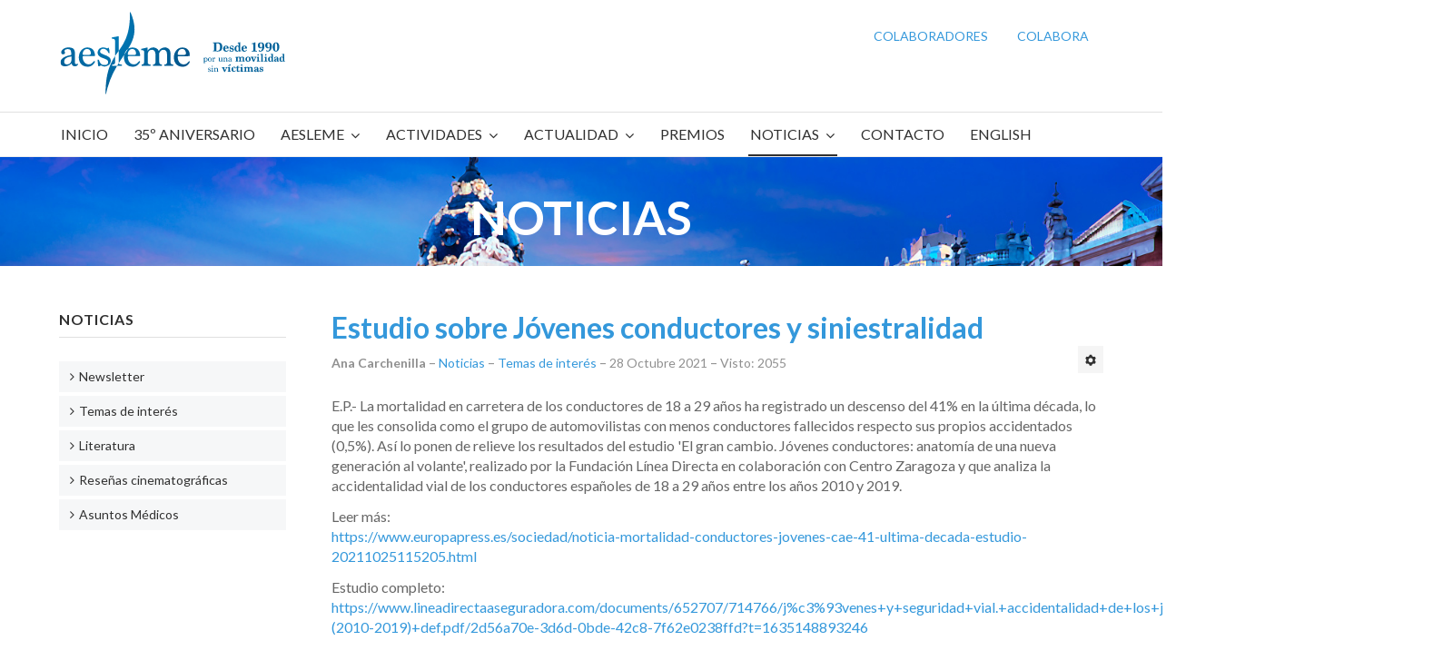

--- FILE ---
content_type: text/html; charset=utf-8
request_url: https://www.aesleme.es/index.php/noticias/temas-de-interes?start=6
body_size: 12494
content:

<!DOCTYPE html>
<html xmlns="http://www.w3.org/1999/xhtml" xml:lang="es-es" lang="es-es" dir="ltr">

<head>

	<!-- Custom code -->
		<!-- // Custom code -->

	<!-- META FOR IOS & HANDHELD -->
	<meta name="viewport" content="width=device-width, initial-scale=1.0, maximum-scale=1.0, user-scalable=no"/>
	<style type="text/stylesheet">
		@-webkit-viewport   { width: device-width; }
		@-moz-viewport      { width: device-width; }
		@-ms-viewport       { width: device-width; }
		@-o-viewport        { width: device-width; }
		@viewport           { width: device-width; }
	</style>

	<script type="text/javascript">
		//<![CDATA[
		if (navigator.userAgent.match(/IEMobile\/10\.0/)) {
			var msViewportStyle = document.createElement("style");
			msViewportStyle.appendChild(
				document.createTextNode("@-ms-viewport{width:auto!important}")
			);
			document.getElementsByTagName("head")[0].appendChild(msViewportStyle);
		}
		//]]>
	</script>

	<meta name="HandheldFriendly" content="true"/>
	<meta name="apple-mobile-web-app-capable" content="YES"/>
	<!-- //META FOR IOS & HANDHELD -->

	<meta name="viewport" content="width=device-width, initial-scale=1.0" />

	<base href="https://www.aesleme.es/index.php/noticias/temas-de-interes" />
	<meta http-equiv="content-type" content="text/html; charset=utf-8" />
	<meta name="keywords" content="prevención de accidentes, campañas educación vial, seguridad vial, atención a víctimas, tráfico, datos siniestralidad, cifras siniestralidad, prevención accidentes empresas, día mundial víctimas de tráfico, prevención lesiones medulares, traumatismos craneoencefálicos, ciclista, peatones, conductores, motociclistas, accidentes." />
	<meta name="rights" content="AESLEME" />
	<meta name="description" content="AESLEME. Asociación por la prevención de accidentes de tráfico y ONG de atención a víctimas de accidentes." />
	<meta name="generator" content="Joomla! - Open Source Content Management" />
	<title>Temas de interés</title>
	<link href="/index.php/noticias/temas-de-interes?format=feed&amp;type=rss" rel="alternate" type="application/rss+xml" title="RSS 2.0" />
	<link href="/index.php/noticias/temas-de-interes?format=feed&amp;type=atom" rel="alternate" type="application/atom+xml" title="Atom 1.0" />
	<link href="/templates/ja_simpli/favicon.ico" rel="shortcut icon" type="image/vnd.microsoft.icon" />
	<link href="/templates/system/css/system.css" rel="stylesheet" type="text/css" />
	<link href="/templates/ja_simpli/css/template.css" rel="stylesheet" type="text/css" />
	<link href="/plugins/system/gdpr/assets/css/cookieconsent.min.css" rel="stylesheet" type="text/css" />
	<link href="/plugins/system/gdpr/assets/css/jquery.fancybox.min.css" rel="stylesheet" type="text/css" />
	<link href="/media/widgetkit/wk-styles-53c000e9.css" rel="stylesheet" type="text/css" id="wk-styles-css" />
	<style type="text/css">
div.cc-window.cc-floating{max-width:24em}@media(max-width: 639px){div.cc-window.cc-floating:not(.cc-center){max-width: none}}div.cc-window, span.cc-cookie-settings-toggler{font-size:16px}div.cc-revoke{font-size:16px}div.cc-settings-label,span.cc-cookie-settings-toggle{font-size:14px}div.cc-window.cc-banner{padding:1em 1.8em}div.cc-window.cc-floating{padding:2em 1.8em}input.cc-cookie-checkbox+span:before, input.cc-cookie-checkbox+span:after{border-radius:1px}div.cc-center,div.cc-floating,div.cc-checkbox-container,div.gdpr-fancybox-container div.fancybox-content,ul.cc-cookie-category-list li,fieldset.cc-service-list-title legend{border-radius:0px}div.cc-window a.cc-btn,span.cc-cookie-settings-toggle{border-radius:0px}
	</style>
	<script src="/media/jui/js/jquery.min.js?aae4704f8bcd7f0d0af99adfa725aaeb" type="text/javascript"></script>
	<script src="/media/jui/js/jquery-noconflict.js?aae4704f8bcd7f0d0af99adfa725aaeb" type="text/javascript"></script>
	<script src="/media/jui/js/jquery-migrate.min.js?aae4704f8bcd7f0d0af99adfa725aaeb" type="text/javascript"></script>
	<script src="/media/system/js/caption.js?aae4704f8bcd7f0d0af99adfa725aaeb" type="text/javascript"></script>
	<script src="/media/jui/js/bootstrap.min.js?aae4704f8bcd7f0d0af99adfa725aaeb" type="text/javascript"></script>
	<script src="/templates/ja_simpli/js/template.js" type="text/javascript"></script>
	<script src="/plugins/system/gdpr/assets/js/jquery.fancybox.min.js" type="text/javascript" defer="defer"></script>
	<script src="/plugins/system/gdpr/assets/js/cookieconsent.min.js" type="text/javascript" defer="defer"></script>
	<script src="/plugins/system/gdpr/assets/js/init.js" type="text/javascript" defer="defer"></script>
	<script src="/media/widgetkit/uikit2-1d184a87.js" type="text/javascript"></script>
	<script src="/media/widgetkit/wk-scripts-ce89fcee.js" type="text/javascript"></script>
	<script type="text/javascript">
jQuery(window).on('load',  function() {
				new JCaption('img.caption');
			});jQuery(function($){ initTooltips(); $("body").on("subform-row-add", initTooltips); function initTooltips (event, container) { container = container || document;$(container).find(".hasTooltip").tooltip({"html": true,"container": "body"});} });var gdprConfigurationOptions = { complianceType: 'opt-in',
																			  cookieConsentLifetime: 365,
																			  cookieConsentSamesitePolicy: '',
																			  cookieConsentSecure: 0,
																			  disableFirstReload: 0,
																	  		  blockJoomlaSessionCookie: 0,
																			  blockExternalCookiesDomains: 0,
																			  externalAdvancedBlockingModeCustomAttribute: '',
																			  allowedCookies: '',
																			  blockCookieDefine: 0,
																			  autoAcceptOnNextPage: 0,
																			  revokable: 1,
																			  lawByCountry: 0,
																			  checkboxLawByCountry: 0,
																			  blockPrivacyPolicy: 0,
																			  cacheGeolocationCountry: 1,
																			  countryAcceptReloadTimeout: 1000,
																			  usaCCPARegions: null,
																			  countryEnableReload: 1,
																			  customHasLawCountries: [""],
																			  dismissOnScroll: 0,
																			  dismissOnTimeout: 0,
																			  containerSelector: 'body',
																			  hideOnMobileDevices: 0,
																			  autoFloatingOnMobile: 0,
																			  autoFloatingOnMobileThreshold: 1024,
																			  autoRedirectOnDecline: 0,
																			  autoRedirectOnDeclineLink: '',
																			  showReloadMsg: 0,
																			  showReloadMsgText: 'Applying preferences and reloading the page...',
																			  defaultClosedToolbar: 0,
																			  toolbarLayout: 'basic',
																			  toolbarTheme: 'block',
																			  toolbarButtonsTheme: 'decline_first',
																			  revocableToolbarTheme: 'basic',
																			  toolbarPosition: 'bottom',
																			  toolbarCenterTheme: 'compact',
																			  revokePosition: 'revoke-top',
																			  toolbarPositionmentType: 1,
																			  positionCenterSimpleBackdrop: 0,
																			  positionCenterBlurEffect: 1,
																			  preventPageScrolling: 0,
																			  popupEffect: 'fade',
																			  popupBackground: '#0072ae',
																			  popupText: '#ffffff',
																			  popupLink: '#a7d7f0',
																			  buttonBackground: '#ffffff',
																			  buttonBorder: '#ffffff',
																			  buttonText: '#0072ae',
																			  highlightOpacity: '100',
																			  highlightBackground: '#ffffff',
																			  highlightBorder: '#ffffff',
																			  highlightText: '#0072ae',
																			  highlightDismissBackground: '#20688e',
																		  	  highlightDismissBorder: '#20688e',
																		 	  highlightDismissText: '#ffffff',
																			  autocenterRevokableButton: 0,
																			  hideRevokableButton: 0,
																			  hideRevokableButtonOnscroll: 0,
																			  customRevokableButton: 0,
																			  customRevokableButtonAction: 0,
																			  headerText: '¡Cookies utilizadas en el sitio web!',
																			  messageText: 'Este sitio web utiliza cookies para garantizar que obtenga la mejor experiencia en nuestro sitio web.',
																			  denyMessageEnabled: 1, 
																			  denyMessage: 'Ha rechazado las cookies, para garantizar la mejor experiencia en este sitio web, consienta el uso de cookies.',
																			  placeholderBlockedResources: 0, 
																			  placeholderBlockedResourcesAction: '',
																	  		  placeholderBlockedResourcesText: 'You must accept cookies and reload the page to view this content',
																			  placeholderIndividualBlockedResourcesText: 'You must accept cookies from {domain} and reload the page to view this content',
																			  placeholderIndividualBlockedResourcesAction: 0,
																			  placeholderOnpageUnlock: 0,
																			  scriptsOnpageUnlock: 0,
																			  autoDetectYoutubePoster: 0,
																			  autoDetectYoutubePosterApikey: 'AIzaSyAV_WIyYrUkFV1H8OKFYG8wIK8wVH9c82U',
																			  dismissText: 'Acepta Cookies!',
																			  allowText: 'PERMITIR COOKIES',
																			  denyText: 'RECHAZAR',
																			  cookiePolicyLinkText: 'POLÍTICAS DE COOKIES',
																			  cookiePolicyLink: 'index.php/politica-de-cookies',
																			  cookiePolicyRevocableTabText: 'Política de cookies',
																			  privacyPolicyLinkText: ' Política de privacidad',
																			  privacyPolicyLink: 'index.php/politica-de-privacidad',
																			  googleCMPTemplate: 0,
																			  enableGdprBulkConsent: 0,
																			  enableCustomScriptExecGeneric: 0,
																			  customScriptExecGeneric: '',
																			  categoriesCheckboxTemplate: 'cc-checkboxes-light',
																			  toggleCookieSettings: 1,
																			  toggleCookieSettingsLinkedView: 0,
																			  toggleCookieSettingsButtonsArea: 0,
 																			  toggleCookieSettingsLinkedViewSefLink: '/index.php/component/gdpr/',
																	  		  toggleCookieSettingsText: '<span class="cc-cookie-settings-toggle">Configuraciones <span class="cc-cookie-settings-toggler">&#x25EE;</span></span>',
																			  toggleCookieSettingsButtonBackground: '#20688e',
																			  toggleCookieSettingsButtonBorder: '#20688e',
																			  toggleCookieSettingsButtonText: '#ffffff',
																			  showLinks: 1,
																			  blankLinks: '_blank',
																			  autoOpenPrivacyPolicy: 0,
																			  openAlwaysDeclined: 1,
																			  cookieSettingsLabel: 'Configuración de Cookies:',
															  				  cookieSettingsDesc: 'Elija qué tipo de cookies desea deshabilitar haciendo clic en las casillas de verificación. Haga clic en el nombre de una categoría para obtener más información sobre las cookies utilizadas.',
																			  cookieCategory1Enable: 1,
																			  cookieCategory1Name: 'Necesaria',
																			  cookieCategory1Locked: 0,
																			  cookieCategory2Enable: 1,
																			  cookieCategory2Name: ' Preferencias',
																			  cookieCategory2Locked: 0,
																			  cookieCategory3Enable: 1,
																			  cookieCategory3Name: ' Estadística',
																			  cookieCategory3Locked: 0,
																			  cookieCategory4Enable: 1,
																			  cookieCategory4Name: 'Marketing',
																			  cookieCategory4Locked: 0,
																			  cookieCategoriesDescriptions: {},
																			  alwaysReloadAfterCategoriesChange: 0,
																			  preserveLockedCategories: 0,
																			  declineButtonBehavior: 'hard',
																			  blockCheckedCategoriesByDefault: 0,
																			  reloadOnfirstDeclineall: 0,
																			  trackExistingCheckboxSelectors: '',
															  		  		  trackExistingCheckboxConsentLogsFormfields: 'name,email,subject,message',
																			  allowallShowbutton: 0,
																			  allowallText: 'Allow all cookies',
																			  allowallButtonBackground: '#ffffff',
																			  allowallButtonBorder: '#ffffff',
																			  allowallButtonText: '#000000',
																			  allowallButtonTimingAjax: 'fast',
																			  includeAcceptButton: 0,
																			  includeDenyButton: 0,
																			  trackConsentDate: 0,
																			  execCustomScriptsOnce: 1,
																			  optoutIndividualResources: 0,
																			  blockIndividualResourcesServerside: 0,
																			  disableSwitchersOptoutCategory: 0,
																			  autoAcceptCategories: 0,
																			  allowallIndividualResources: 1,
																			  blockLocalStorage: 0,
																			  blockSessionStorage: 0,
																			  externalAdvancedBlockingModeTags: 'iframe,script,img,source,link',
																			  enableCustomScriptExecCategory1: 0,
																			  customScriptExecCategory1: '',
																			  enableCustomScriptExecCategory2: 0,
																			  customScriptExecCategory2: '',
																			  enableCustomScriptExecCategory3: 0,
																			  customScriptExecCategory3: '',
																			  enableCustomScriptExecCategory4: 0,
																			  customScriptExecCategory4: '',
																			  enableCustomDeclineScriptExecCategory1: 0,
																			  customScriptDeclineExecCategory1: '',
																			  enableCustomDeclineScriptExecCategory2: 0,
																			  customScriptDeclineExecCategory2: '',
																			  enableCustomDeclineScriptExecCategory3: 0,
																			  customScriptDeclineExecCategory3: '',
																			  enableCustomDeclineScriptExecCategory4: 0,
																			  customScriptDeclineExecCategory4: '',
																			  enableCMPPreferences: 0,	
																			  enableCMPStatistics: 0,
																			  enableCMPAds: 0,																			  
																			  debugMode: 0
																		};var gdpr_ajax_livesite='https://www.aesleme.es/';var gdpr_enable_log_cookie_consent=1;var gdprUseCookieCategories=1;var gdpr_ajaxendpoint_cookie_category_desc='https://www.aesleme.es/index.php?option=com_gdpr&task=user.getCookieCategoryDescription&format=raw';var gdprJSessCook='cbb9d92a44c8e40513ca50f0465322c2';var gdprJSessVal='d6f86a6879bd03a7f3641a3659ea296f';var gdprJAdminSessCook='4f88a831f5edbfebbb9db37859537abc';var gdprPropagateCategoriesSession=1;var gdprAlwaysPropagateCategoriesSession=1;var gdprAlwaysCheckCategoriesSession=0;var gdprFancyboxWidth=700;var gdprFancyboxHeight=800;var gdprCloseText='Cerrar';
	</script>


	<!--[if lt IE 9]>
		<script src="/media/jui/js/html5.js"></script>
	<![endif]-->

	
	<!-- Custom color style -->
	<link href="https://fonts.googleapis.com/css?family=PT Sans:400,400italic,700,700italic" rel="stylesheet" type="text/css" >
<link href="https://fonts.googleapis.com/css?family=PT+Serif:400,700" rel="stylesheet" type="text/css" >
<link href="https://fonts.googleapis.com/css?family=Lato:300,400,700" rel="stylesheet" type="text/css" >
<link href="https://fonts.googleapis.com/css?family=Roboto:300,400,500" rel="stylesheet" type="text/css" >
<link href="https://fonts.googleapis.com/css?family=Open+Sans:300,400,500" rel="stylesheet" type="text/css" >
<link id="custom-style-css" href="/media/ja_simpli/css/custom-styles/30.css" rel="stylesheet" type="text/css" >
	<!-- Custom code -->
		<!-- // Custom code -->

</head>

<body class="page-category ">

	<!-- Custom code -->
		<!-- // Custom code -->

<div class="main">
	
		<!-- HEADER -->
	<header id="header" class="header" role="banner">
		<div class="container">		
		<div class="row">
	    	<!-- Logo - header left -->
	    	<div class="span4">
			<a class="navbar-brand logo logo-text" href="/">
				<strong></strong>
				<small class="slogan"></small>
			</a>
			</div>
			<!-- // Logo -->

				    	<!-- ADS-->
	    	<div class="banner span8  ">
				<ul class="nav menu mod-list">
<li class="item-336"><a href="/index.php/colaboradores-2" >Colaboradores</a></li><li class="item-337"><a href="/index.php/colabora" >Colabora</a></li></ul>
 
			</div>
			<!-- // ADS-->
					</jdoc:include>

		</div>	</header>
	<!-- // HEADER -->
			<!-- MAIN NAVIGATION -->
	<nav id="mainnav" class="navbar navbar-static-top" role="navigation">
		<div class="navbar-inner">
		<div class="container">
			<div class="row">
				<div class="span12">
			      	<button type="button" class="btn btn-navbar" data-toggle="collapse" data-target=".nav-collapse">
						<i class="fa fa-bars"></i>
			        	<span>Menu</span>
			      	</button>

					<!-- The Nav -->
					<div class="nav-collapse collapse">
						<ul class="nav menu navbar-nav mod-list">
<li class="item-101 default"><a href="/index.php" >Inicio</a></li><li class="item-463"><a href="/index.php/35-aniversario" >35º aniversario</a></li><li class="item-273 divider deeper parent"><span class="separator ">Aesleme</span>
<ul class="nav-child unstyled small"><li class="item-274"><a href="/index.php/aesleme/que-es-aesleme" >¿Qué es Aesleme?</a></li><li class="item-275"><a href="/index.php/aesleme/equipo-humano" >Equipo Humano</a></li><li class="item-276"><a href="/index.php/aesleme/objetivos" >Objetivos</a></li><li class="item-460"><a href="/index.php/aesleme/compromiso-s-vial" >Compromiso con la Seguridad Vial</a></li><li class="item-277"><a href="/index.php/aesleme/proyectos" >Proyectos</a></li><li class="item-278"><a href="/index.php/aesleme/difusion-en-medios" >Difusión en medios</a></li><li class="item-279"><a href="/index.php/aesleme/comite-de-honor" >Comité de Honor</a></li><li class="item-280"><a href="/index.php/aesleme/delegaciones" >Delegaciones</a></li><li class="item-281"><a href="/index.php/aesleme/enlaces-de-interes" >Enlaces de Interés</a></li><li class="item-282"><a href="/index.php/aesleme/colaboradores" >Colaboradores</a></li><li class="item-283"><a href="/index.php/aesleme/colabora-con-aesleme" >Colabora con AESLEME</a></li><li class="item-284"><a href="/index.php/aesleme/cartas-de-agradecimiento" >Cartas de agradecimiento</a></li><li class="item-546"><a href="/index.php/aesleme/30-aniversario" >30º Aniversario</a></li><li class="item-285"><a href="/index.php/aesleme/25-aniversario" >25º Aniversario</a></li><li class="item-514"><a href="/index.php/aesleme/especial-juan-g-reneses" >Especial Juan Gª Reneses</a></li></ul></li><li class="item-286 divider deeper parent"><span class="separator ">Actividades</span>
<ul class="nav-child unstyled small"><li class="item-287"><a href="/index.php/actividades/prevencion-de-accidentes" >Prevención de Accidentes</a></li><li class="item-288"><a href="/index.php/actividades/cursos-de-prevencion" >Cursos de Prevención</a></li><li class="item-499"><a href="/index.php/actividades/actividades-seguridad-vial" >Seguridad Vial</a></li><li class="item-295"><a href="/index.php/actividades/sensibilizacion" >Sensibilización</a></li><li class="item-296"><a href="/index.php/actividades/atencion-a-victimas" >Atención a Víctimas</a></li><li class="item-302"><a href="/index.php/actividades/memorias" >Memorias</a></li></ul></li><li class="item-303 divider deeper parent"><span class="separator ">Actualidad</span>
<ul class="nav-child unstyled small"><li class="item-542"><a href="/index.php/actualidad/2024-2" >2025</a></li><li class="item-521"><a href="/index.php/actualidad/2024" >2024</a></li><li class="item-517"><a href="/index.php/actualidad/2023" >2023</a></li><li class="item-515"><a href="/index.php/actualidad/2022" >2022</a></li><li class="item-501"><a href="/index.php/actualidad/2021" >2021</a></li><li class="item-458"><a href="/index.php/actualidad/2020" >2020</a></li><li class="item-444"><a href="/index.php/actualidad/2019" >2019</a></li><li class="item-407"><a href="/index.php/actualidad/2018" >2018</a></li><li class="item-304"><a href="/index.php/actualidad/2017" >2017</a></li><li class="item-305"><a href="/index.php/actualidad/2016" >2016</a></li><li class="item-306"><a href="/index.php/actualidad/2015" >2015</a></li><li class="item-307"><a href="/index.php/actualidad/2014" >2014</a></li><li class="item-308"><a href="/index.php/actualidad/2013" >2013</a></li><li class="item-309"><a href="/index.php/actualidad/2012" >2012</a></li><li class="item-310"><a href="/index.php/actualidad/2011" >2011</a></li><li class="item-311"><a href="/index.php/actualidad/2010" >2010</a></li><li class="item-312"><a href="/index.php/actualidad/2009" >2009</a></li><li class="item-313"><a href="/index.php/actualidad/anos-anteriores" >Años anteriores</a></li><li class="item-314"><a href="/index.php/actualidad/eventos-solidarios" >Eventos Solidarios</a></li></ul></li><li class="item-315"><a href="/index.php/premios" >Premios</a></li><li class="item-316 active deeper parent"><a href="#" >Noticias</a><ul class="nav-child unstyled small"><li class="item-328"><a href="/index.php/noticias/notas-de-prensa" >Notas de Prensa</a></li><li class="item-439"><a href="/index.php/noticias/newsletter" >Newsletter</a></li><li class="item-317 current active"><a href="/index.php/noticias/temas-de-interes" >Temas de interés</a></li><li class="item-320"><a href="/index.php/noticias/literatura" >Literatura</a></li><li class="item-321"><a href="/index.php/noticias/resenas-cinematograficas" >Reseñas cinematográficas</a></li><li class="item-322 deeper parent"><span class="nav-header ">Asuntos Médicos</span>
<ul class="nav-child unstyled small"><li class="item-323"><a href="/index.php/noticias/asuntos-medicos/terminologia" >Terminología</a></li><li class="item-324"><a href="/index.php/noticias/asuntos-medicos/noticias" >Noticias</a></li><li class="item-327"><a href="/index.php/noticias/asuntos-medicos/enlaces-de-interes" >Enlaces de Interés</a></li></ul></li></ul></li><li class="item-329"><a href="/index.php/contacto" >Contacto</a></li><li class="item-330"><a href="/index.php/english" >English</a></li></ul>

					</div>
					<!-- // The Nav -->
				</div>

							</div>
		</div>		</div>
	</nav>
	<!-- // MAIN NAVIGATION -->
	
		
		
	
	

<div id="top_4" class="top-sl section grey-bg">
<div class="no-container">

<div class="row-fluid">

		<div class="span12">
		<div class="ja-module module " id="Mod248"><div class="module-inner"><div class="module-ct">
<div data-uk-slideshow="{duration: 0}">

    <div class="uk-position-relative">

        <ul class="uk-slideshow uk-overlay-active">
        
            <li style="min-height: 150pxpx;">

                
                    <img src="/images/aesleme/slideshows/noticias.jpg" alt="NOTICIAS">
                    
                                        <div class="uk-overlay-panel uk-flex uk-flex-center uk-flex-middle uk-text-center uk-overlay-fade">

                                                <div>
                        
                                                <h3 class="uk-heading-large">

                            NOTICIAS
                            
                        </h3>
                        
                        
                        
                                                </div>
                        
                    </div>
                    
                    
                
            </li>

                </ul>

        
        
    </div>

    
</div>
</div></div></div>
	</div>
	
</div>

</div></div>
		<!-- MAIN BODY -->
	<div class="mainbody">
		<div class="container">			<div class="mainbody-inner row">

				<!-- Content -->
				<main id="content" class="content span9 pull-right" role="main">

					<!-- Breadcrums -->
					
					<!-- // Breadcrums -->

					<div id="system-message-container">
	</div>

					<div class="blog" itemscope itemtype="https://schema.org/Blog">
	
		
	
	
	
				<div class="items-leading clearfix">
							<div class="leading-0"
					itemprop="blogPost" itemscope itemtype="https://schema.org/BlogPosting">
					

	<div class="page-header">
					<h2 itemprop="name">
									<a href="/index.php/noticias/temas-de-interes/1010-estudio-sobre-jovenes-conductores-y-siniestralidad" itemprop="url">
						Estudio sobre Jóvenes conductores y siniestralidad					</a>
							</h2>
				
		
				
			</div>

	
<div class="icons">
	
					<div class="btn-group pull-right">
				<button class="btn dropdown-toggle" type="button" id="dropdownMenuButton-1010" aria-label="Herramientas de usuario"
				data-toggle="dropdown" aria-haspopup="true" aria-expanded="false">
					<span class="icon-cog" aria-hidden="true"></span>
					<span class="caret" aria-hidden="true"></span>
				</button>
								<ul class="dropdown-menu" aria-labelledby="dropdownMenuButton-1010">
											<li class="print-icon"> <a href="/index.php/noticias/temas-de-interes/1010-estudio-sobre-jovenes-conductores-y-siniestralidad?tmpl=component&amp;print=1&amp;layout=default" title="Imprimir el artículo < Estudio sobre Jóvenes conductores y siniestralidad >" onclick="window.open(this.href,'win2','status=no,toolbar=no,scrollbars=yes,titlebar=no,menubar=no,resizable=yes,width=640,height=480,directories=no,location=no'); return false;" rel="nofollow">			<span class="icon-print" aria-hidden="true"></span>
		Imprimir	</a> </li>
																<li class="email-icon"> <a href="/index.php/component/mailto/?tmpl=component&amp;template=ja_simpli&amp;link=99395174cc001f3fa13316f68fe962ae7975489b" title="Enviar el enlace a un amigo" onclick="window.open(this.href,'win2','width=400,height=550,menubar=yes,resizable=yes'); return false;" rel="nofollow">			<span class="icon-envelope" aria-hidden="true"></span>
		Correo electrónico	</a> </li>
														</ul>
			</div>
		
	</div>


			<dl class="article-info  muted">

		
			<dt class="article-info-term">
													Detalles							</dt>

							
<dd class="createdby hasTooltip" itemprop="author" itemscope itemtype="http://schema.org/Person" title="Escrito por ">
	<i class="fa fa-user"></i>
			<span itemprop="name">Ana Carchenilla</span>	</dd>
			
										<dd class="parent-category-name hasTooltip" title="Categoría de nivel principal o raíz: ">
				<i class="fa fa-folder"></i>
									<a href="/index.php/noticias/temas-de-interes/78-news" ><span itemprop="genre">Noticias</span></a>							</dd>			
										<dd class="category-name hasTooltip" title="Categoría: ">
				<i class="fa fa-folder-open"></i>
									<a href="/index.php/noticias/temas-de-interes" ><span itemprop="genre">Temas de interés</span></a>							</dd>			
					
					
										<dd class="modified">
				<i class="fa fa-clock-o"></i>
				<time datetime="2021-10-28T09:25:14+00:00" itemprop="dateModified">
					28 Octubre 2021				</time>
			</dd>			
										<dd class="hits">
					<i class="fa fa-eye"></i>
					<meta itemprop="interactionCount" content="UserPageVisits:2055" />
					Visto: 2055			</dd>						</dl>




<p>E.P.- La mortalidad en carretera de los conductores de 18 a 29 años ha registrado un descenso del 41% en la última década, lo que les consolida como el grupo de automovilistas con menos conductores fallecidos respecto sus propios accidentados (0,5%). Así lo ponen de relieve los resultados del estudio 'El gran cambio. Jóvenes conductores: anatomía de una nueva generación al volante', realizado por la Fundación Línea Directa en colaboración con Centro Zaragoza y que analiza la accidentalidad vial de los conductores españoles de 18 a 29 años entre los años 2010 y 2019.</p>
<p>Leer más:<br /><a href="https://www.europapress.es/sociedad/noticia-mortalidad-conductores-jovenes-cae-41-ultima-decada-estudio-20211025115205.html" target="_blank" rel="noopener">https://www.europapress.es/sociedad/noticia-mortalidad-conductores-jovenes-cae-41-ultima-decada-estudio-20211025115205.html</a></p>
<p>Estudio completo:<br /><a href="https://www.lineadirectaaseguradora.com/documents/652707/714766/jÓvenes+y+seguridad+vial.+accidentalidad+de+los+jóvenes+de+18+a+29+años+(2010-2019)+def.pdf/2d56a70e-3d6d-0bde-42c8-7f62e0238ffd?t=1635148893246" target="_blank" rel="noopener">https://www.lineadirectaaseguradora.com/documents/652707/714766/j%c3%93venes+y+seguridad+vial.+accidentalidad+de+los+j%c3%b3venes+de+18+a+29+a%c3%b1os+(2010-2019)+def.pdf/2d56a70e-3d6d-0bde-42c8-7f62e0238ffd?t=1635148893246</a></p>



				</div>
											<div class="leading-1"
					itemprop="blogPost" itemscope itemtype="https://schema.org/BlogPosting">
					

	<div class="page-header">
					<h2 itemprop="name">
									<a href="/index.php/noticias/temas-de-interes/1009-estudio-de-la-f-mapfre-telefono-movil-cansancio-somnolencia-y-distracciones-al-volante" itemprop="url">
						Estudio de la F. Mapfre &quot;Teléfono móvil, cansancio, somnolencia y distracciones al volante&quot;					</a>
							</h2>
				
		
				
			</div>

	
<div class="icons">
	
					<div class="btn-group pull-right">
				<button class="btn dropdown-toggle" type="button" id="dropdownMenuButton-1009" aria-label="Herramientas de usuario"
				data-toggle="dropdown" aria-haspopup="true" aria-expanded="false">
					<span class="icon-cog" aria-hidden="true"></span>
					<span class="caret" aria-hidden="true"></span>
				</button>
								<ul class="dropdown-menu" aria-labelledby="dropdownMenuButton-1009">
											<li class="print-icon"> <a href="/index.php/noticias/temas-de-interes/1009-estudio-de-la-f-mapfre-telefono-movil-cansancio-somnolencia-y-distracciones-al-volante?tmpl=component&amp;print=1&amp;layout=default" title="Imprimir el artículo < Estudio de la F. Mapfre &quot;Teléfono móvil, cansancio, somnolencia y distracciones al volante&quot; >" onclick="window.open(this.href,'win2','status=no,toolbar=no,scrollbars=yes,titlebar=no,menubar=no,resizable=yes,width=640,height=480,directories=no,location=no'); return false;" rel="nofollow">			<span class="icon-print" aria-hidden="true"></span>
		Imprimir	</a> </li>
																<li class="email-icon"> <a href="/index.php/component/mailto/?tmpl=component&amp;template=ja_simpli&amp;link=6f699f01c37b480476d82c6da5a51835f3eb35b5" title="Enviar el enlace a un amigo" onclick="window.open(this.href,'win2','width=400,height=550,menubar=yes,resizable=yes'); return false;" rel="nofollow">			<span class="icon-envelope" aria-hidden="true"></span>
		Correo electrónico	</a> </li>
														</ul>
			</div>
		
	</div>


			<dl class="article-info  muted">

		
			<dt class="article-info-term">
													Detalles							</dt>

							
<dd class="createdby hasTooltip" itemprop="author" itemscope itemtype="http://schema.org/Person" title="Escrito por ">
	<i class="fa fa-user"></i>
			<span itemprop="name">Ana Carchenilla</span>	</dd>
			
										<dd class="parent-category-name hasTooltip" title="Categoría de nivel principal o raíz: ">
				<i class="fa fa-folder"></i>
									<a href="/index.php/noticias/temas-de-interes/78-news" ><span itemprop="genre">Noticias</span></a>							</dd>			
										<dd class="category-name hasTooltip" title="Categoría: ">
				<i class="fa fa-folder-open"></i>
									<a href="/index.php/noticias/temas-de-interes" ><span itemprop="genre">Temas de interés</span></a>							</dd>			
					
					
										<dd class="modified">
				<i class="fa fa-clock-o"></i>
				<time datetime="2021-10-18T10:47:08+00:00" itemprop="dateModified">
					18 Octubre 2021				</time>
			</dd>			
										<dd class="hits">
					<i class="fa fa-eye"></i>
					<meta itemprop="interactionCount" content="UserPageVisits:2025" />
					Visto: 2025			</dd>						</dl>




<p><br />El objetivo del presente estudio es el análisis del impacto del uso del teléfono móvil y la fatiga en la conducción. Se ha llevado a cabo a través de la medición de la actividad cerebral y fisiológica de conductores sometidos a una situación experimental, manejando un simulador de conducción que reproducía situaciones de tráfico real en calles y carreteras. De esta manera, se ha podido determinar cómo afectan la fatiga y el uso del teléfono al grado de atención al volante, a cometer errores e infracciones en la conducción, e incluso al consumo de combustible.</p>
<p>Ver estudio:&nbsp;<a href="https://documentacion.fundacionmapfre.org/documentacion/publico/es/catalogo_imagenes/grupo.do?path=606">https://documentacion.fundacionmapfre.org/documentacion/publico/es/catalogo_imagenes/grupo.do?path=606</a></p>



				</div>
											<div class="leading-2"
					itemprop="blogPost" itemscope itemtype="https://schema.org/BlogPosting">
					

	<div class="page-header">
					<h2 itemprop="name">
									<a href="/index.php/noticias/temas-de-interes/930-el-impacto-de-los-accidentes-de-trafico-con-victimas-infantiles" itemprop="url">
						El impacto de los accidentes de tráfico con víctimas infantiles					</a>
							</h2>
				
		
				
			</div>

	
<div class="icons">
	
					<div class="btn-group pull-right">
				<button class="btn dropdown-toggle" type="button" id="dropdownMenuButton-930" aria-label="Herramientas de usuario"
				data-toggle="dropdown" aria-haspopup="true" aria-expanded="false">
					<span class="icon-cog" aria-hidden="true"></span>
					<span class="caret" aria-hidden="true"></span>
				</button>
								<ul class="dropdown-menu" aria-labelledby="dropdownMenuButton-930">
											<li class="print-icon"> <a href="/index.php/noticias/temas-de-interes/930-el-impacto-de-los-accidentes-de-trafico-con-victimas-infantiles?tmpl=component&amp;print=1&amp;layout=default" title="Imprimir el artículo < El impacto de los accidentes de tráfico con víctimas infantiles >" onclick="window.open(this.href,'win2','status=no,toolbar=no,scrollbars=yes,titlebar=no,menubar=no,resizable=yes,width=640,height=480,directories=no,location=no'); return false;" rel="nofollow">			<span class="icon-print" aria-hidden="true"></span>
		Imprimir	</a> </li>
																<li class="email-icon"> <a href="/index.php/component/mailto/?tmpl=component&amp;template=ja_simpli&amp;link=1c2161b18efef329d8bb8defad91c905079e35d2" title="Enviar el enlace a un amigo" onclick="window.open(this.href,'win2','width=400,height=550,menubar=yes,resizable=yes'); return false;" rel="nofollow">			<span class="icon-envelope" aria-hidden="true"></span>
		Correo electrónico	</a> </li>
														</ul>
			</div>
		
	</div>


			<dl class="article-info  muted">

		
			<dt class="article-info-term">
													Detalles							</dt>

							
<dd class="createdby hasTooltip" itemprop="author" itemscope itemtype="http://schema.org/Person" title="Escrito por ">
	<i class="fa fa-user"></i>
			<span itemprop="name">Ana Carchenilla</span>	</dd>
			
										<dd class="parent-category-name hasTooltip" title="Categoría de nivel principal o raíz: ">
				<i class="fa fa-folder"></i>
									<a href="/index.php/noticias/temas-de-interes/78-news" ><span itemprop="genre">Noticias</span></a>							</dd>			
										<dd class="category-name hasTooltip" title="Categoría: ">
				<i class="fa fa-folder-open"></i>
									<a href="/index.php/noticias/temas-de-interes" ><span itemprop="genre">Temas de interés</span></a>							</dd>			
					
					
										<dd class="modified">
				<i class="fa fa-clock-o"></i>
				<time datetime="2020-01-13T12:24:50+00:00" itemprop="dateModified">
					13 Enero 2020				</time>
			</dd>			
										<dd class="hits">
					<i class="fa fa-eye"></i>
					<meta itemprop="interactionCount" content="UserPageVisits:2417" />
					Visto: 2417			</dd>						</dl>




<p>El impacto de los accidentes de tráfico con víctimas infantiles, un estudio internacional de la London School of Economics and Political Science (LSE) realizado por encargo de la Fundación Abertis, busca concienciar sobre los efectos negativos que pueden conllevar los accidentes de tráfico, especialmente los que involucran a grupos vulnerables como los niños.<br /> El estudio aporta luz sobre el impacto que los accidentes de tráfico con víctimas de 0 a 17 años tienen en la economía y la sociedad, a la vez que identifica oportunidades para reducir las tasas de mortalidad en países con diferentes niveles de riqueza.<br /> Los accidentes de tráfico constituyen un problema importante de salud pública en los países en desarrollo, donde las lesiones causadas por estos provocan más del 90% de todas las muertes, y son la principal causa de muerte infantil de niños de más de 10 años en todo el mundo.</p>
<p><a href="https://www.abertis.com/media/news/2019/12/12/Abertis_Informe%20LSE_Spain%20A4_D2.pdf" target="_blank" rel="noopener">Ver estudio completo</a></p>



				</div>
									</div><!-- end items-leading -->
	
	
	
			<div class="items-more">
			
<ol class="nav nav-tabs nav-stacked">
			<li>
			<a href="/index.php/noticias/temas-de-interes/921-nuevos-sistemas-de-movilidad-personal-y-sus-problemas-asociados-a-la-seguridad-vial">
				Nuevos sistemas de movilidad personal y sus problemas asociados a la seguridad vial</a>
		</li>
			<li>
			<a href="/index.php/noticias/temas-de-interes/920-estudio-vision-y-conduccion-la-salud-visual-de-los-conductores-y-su-implicacion-en-la-seguridad-vial">
				Estudio visión y conducción: la salud visual de los conductores y su implicación en la seguridad vial</a>
		</li>
			<li>
			<a href="/index.php/noticias/temas-de-interes/919-medicamentos-y-conduccion-en-espana-informacion-a-la-poblacion-general-y-papel-de-los-profesionales-sanitarios-2">
				Medicamentos y conducción en España: información a la población general y papel de los profesionales sanitarios</a>
		</li>
			<li>
			<a href="/index.php/noticias/temas-de-interes/903-informe-nuevos-sistemas-de-movilidad-personal-en-ciudad-y-sus-problemas-asociados-a-la-seguridad-vial">
				 Informe "Nuevos sistemas de movilidad personal en ciudad y sus problemas asociados a la seguridad vial"</a>
		</li>
			<li>
			<a href="/index.php/noticias/temas-de-interes/879-proyecto-savima-barometro-de-salud-vial-en-mayores">
				Proyecto SAVIMA: Barómetro de Salud Vial en Mayores</a>
		</li>
	</ol>
		</div>
	
				<div class="pagination">
							<p class="counter pull-right"> Página 3 de 36 </p>
						<ul>
	<li class="pagination-start"><a title="Inicio" href="/index.php/noticias/temas-de-interes" class="hasTooltip pagenav">Inicio</a></li>
	<li class="pagination-prev"><a title="Anterior" href="/index.php/noticias/temas-de-interes?start=3" class="hasTooltip pagenav">Anterior</a></li>
			<li><a href="/index.php/noticias/temas-de-interes" class="pagenav">1</a></li>			<li><a href="/index.php/noticias/temas-de-interes?start=3" class="pagenav">2</a></li>			<li><span class="pagenav">3</span></li>			<li><a href="/index.php/noticias/temas-de-interes?start=9" class="pagenav">4</a></li>			<li><a href="/index.php/noticias/temas-de-interes?start=12" class="pagenav">5</a></li>			<li><a href="/index.php/noticias/temas-de-interes?start=15" class="pagenav">6</a></li>			<li><a href="/index.php/noticias/temas-de-interes?start=18" class="pagenav">7</a></li>			<li><a href="/index.php/noticias/temas-de-interes?start=21" class="pagenav">8</a></li>			<li><a href="/index.php/noticias/temas-de-interes?start=24" class="pagenav">9</a></li>			<li><a href="/index.php/noticias/temas-de-interes?start=27" class="pagenav">10</a></li>		<li class="pagination-next"><a title="Siguiente" href="/index.php/noticias/temas-de-interes?start=9" class="hasTooltip pagenav">Siguiente</a></li>
	<li class="pagination-end"><a title="Final" href="/index.php/noticias/temas-de-interes?start=105" class="hasTooltip pagenav">Final</a></li>
</ul>
 </div>
	</div>

				</main>
				<!-- // Content -->

								<!-- Sidebar 1-->
				<div class="sidebar sidebar-1 span3">
					<div class="sidebar-inner">
						<div class="ja-module module-menu " id="Mod244"><div class="module-inner"><h3 class="module-title "><span>Noticias</span></h3><div class="module-ct"><ul class="nav menu mod-list">
<li class="item-440"><a href="/index.php/newsletter-aesleme" >Newsletter</a></li><li class="item-383"><a href="/index.php/temas-de-interes" >Temas de interés</a></li><li class="item-386"><a href="/index.php/literatura" >Literatura</a></li><li class="item-387"><a href="/index.php/resenas-cinematograficas" >Reseñas cinematográficas</a></li><li class="item-388 deeper parent"><a href="#" >Asuntos Médicos</a><ul class="nav-child unstyled small"><li class="item-389"><a href="/index.php/asuntos-medicos/terminologia" >Terminología</a></li><li class="item-390"><a href="/index.php/asuntos-medicos/noticias" >Noticias</a></li><li class="item-391"><a href="/index.php/asuntos-medicos/investigacion" >Investigación</a></li><li class="item-392"><a href="/index.php/asuntos-medicos/cursos-fisioterapia" >Cursos Fisioterapia</a></li><li class="item-393"><a href="/index.php/asuntos-medicos/enlaces-de-interes" >Enlaces de Interés</a></li></ul></li></ul>
</div></div></div>
					</div>

				</div>
				<!-- // Sidebar 1-->
				
							</div>
		</div>	</div>
	<!-- // MAIN BODY -->
	
		
		
	

<div id="bot_3" class="bot-sl section dark-bg">
<div class="container">

<div class="row">

		<div class="span6">
		<div class="ja-module module " id="Mod250"><div class="module-inner"><div class="module-ct">

<div class="custom"  >
	<img src="/images/aesleme/aesleme.jpg" alt="Sample image" class="img-border" align="left" style="border: 1px solid #222; margin-right: 30px; padding: 5px;" />
<h5>AESLEME</h5>
<p>C/ Chile 4 <br />Edificio 2, 2ª planta<br />Oficina 42<br />28290 Las Rozas (Madrid)</p>
<h5>Síguenos en las Redes</h5>
<ul class="social-list">
<li><a href="https://www.facebook.com/Aesleme/" title="Facebook" target="_blank" rel="noopener"><i class="fa fa-facebook"></i></a></li>
<li><a href="https://twitter.com/AESLEMEONLINE" title="Facebook" target="_blank" rel="noopener"><i class="fa fa-twitter"></i></a></li>
<li><a href="https://www.youtube.com/user/AESLEME1" title="Facebook" target="_blank" rel="noopener"><i class="fa fa-youtube"></i></a></li>
<li><a href="https://www.linkedin.com/company/10671061/" title="Facebook" target="_blank" rel="noopener"><i class="fa fa-linkedin"></i></a></li>
</ul></div>
</div></div></div>
	</div>
		<div class="span3">
		<div class="ja-module module " id="Mod251"><div class="module-inner"><h3 class="module-title "><span>Contáctanos</span></h3><div class="module-ct">

<div class="custom"  >
	<h5>Teléfono:</h5>
<p>+34 91 715 93 82</p>
<h5>Correo electrónico:</h5>
<p><a href="mailto:aesleme@aesleme.es">aesleme@aesleme.es</a></p></div>
</div></div></div>
	</div>
		<div class="span3">
		<div class="ja-module module " id="Mod252"><div class="module-inner"><h3 class="module-title "><span>Newsletter</span></h3><div class="module-ct">

<div class="custom"  >
	<p>Si quieres recibir información sobre nuestras actividades y estar al tanto de toda la actualidad de la asociación, sólo tienes que darte de alta en nuestros boletines electrónicos.</p>
<a href="/index.php/suscripcion-newsletter">
<h5>Suscríbete aquí.</h5>
</a></div>
</div></div></div>
	</div>
	
</div>

</div></div>
	
</div>

<!-- FOOTER -->


<div id="footer" class="footer-section section">
<div class="container">

<div class="row">

		<div class="span12">
		<div class="ja-module module " id="Mod140"><div class="module-inner"><div class="module-ct">

<div class="custom"  >
	<p>Copyright © 2017 AESLEME. Todos los derechos reservados. ||&nbsp; Web desarrollada por Imagina On Line.<br />Joomla! is Free Software released under the GNU General Public License.</p></div>
</div></div></div>
<div class="ja-module module " id="Mod86"><div class="module-inner"><div class="module-ct"><ul class="nav menu mod-list">
<li class="item-457"><a href="/index.php/canal-de-denuncias" target="_blank">Canal denuncias</a></li><li class="item-443"><a href="/index.php/politica-de-privacidad" >Política Privacidad</a></li><li class="item-462"><a href="/index.php/politica-calidad" >Política Calidad</a></li><li class="item-338"><a href="/index.php/aviso-legal" >Aviso Legal</a></li><li class="item-339"><a href="/index.php/hazte-socio-de-aesleme" >Hazte socio</a></li><li class="item-533"><a href="/index.php/politica-de-cookies" >Política de cookies</a></li></ul>
</div></div></div>
	</div>
	
</div>

</div></div><!-- // FOOTER -->





<!-- Custom code -->
<!-- Global site tag (gtag.js) - Google Analytics -->
<script async src="https://www.googletagmanager.com/gtag/js?id=UA-17741749-2"></script>
<script>
  window.dataLayer = window.dataLayer || [];
  function gtag(){dataLayer.push(arguments);}
  gtag('js', new Date());

  gtag('config', 'UA-17741749-2');
</script><!-- // Custom code -->

</body>

</html>
